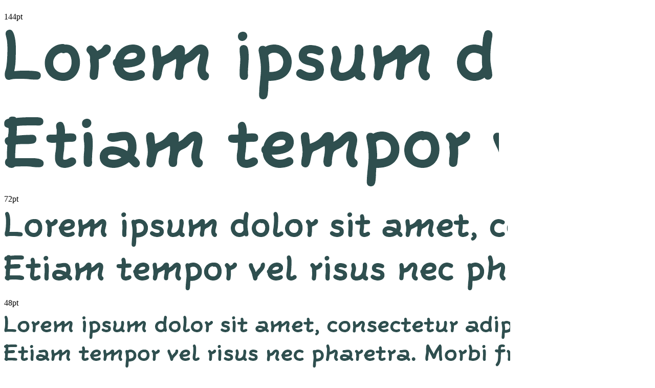

--- FILE ---
content_type: text/html; charset=utf-8
request_url: https://www.fonts101.com/waterfall/20528
body_size: 79
content:
<div class="row">
    <div class="col-sm-12">
        <div style="overflow: hidden;">
            <p class="help-block bottom5">144pt</p>
            <img src="/previews/waterfalls/640/20528/rattlescript-boldtf-144.png" />
            <p class="help-block bottom5 top30">72pt</p>
            <img src="/previews/waterfalls/640/20528/rattlescript-boldtf-72.png" />
            <p class="help-block bottom5 top30">48pt</p>
            <img src="/previews/waterfalls/640/20528/rattlescript-boldtf-48.png" />
        </div>

    </div>
</div>
<div class="row top15">
    <div class="col-sm-6">
        <div style="overflow: hidden;">
            <p class="help-block bottom5">36pt</p>
            <img src="/previews/waterfalls/640/20528/rattlescript-boldtf-36.png" />
        </div>
    </div>
    <div class="col-sm-6">
        <div style="overflow: hidden;">
            <p class="help-block bottom5">14pt</p>
            <img src="/previews/waterfalls/640/20528/rattlescript-boldtf-14.png" />
        </div>
    </div>
</div>
<div class="row top15">
    <div class="col-sm-6">
        <div style="overflow: hidden;">
            <p class="help-block bottom5">24pt</p>
            <img src="/previews/waterfalls/640/20528/rattlescript-boldtf-24.png" />
        </div>
    </div>
    <div class="col-sm-6">
        <div style="overflow: hidden;">
            <p class="help-block bottom5">12pt</p>
            <img src="/previews/waterfalls/640/20528/rattlescript-boldtf-12.png" />
        </div>
    </div>
</div>
<div class="row top15">
    <div class="col-sm-6">
        <div style="overflow: hidden;">
            <p class="help-block bottom5">18pt</p>
            <img src="/previews/waterfalls/640/20528/rattlescript-boldtf-18.png" />
        </div>
    </div>
    <div class="col-sm-6">
        <div style="overflow: hidden;">
            <p class="help-block bottom5">10pt</p>
            <img src="/previews/waterfalls/640/20528/rattlescript-boldtf-10.png" />
        </div>
    </div>
</div><script>$(document).ready(function () {$('#loadTime').html('.003 s');});</script>